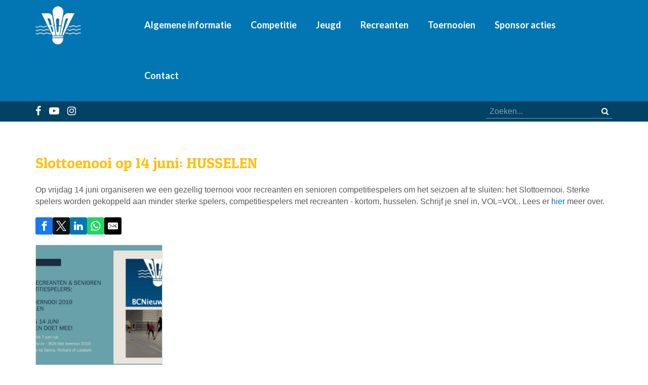

--- FILE ---
content_type: text/html; charset=utf-8
request_url: https://www.bcnieuwerkerk.nl/competitie/nieuws-competitie/slottoenooi-op-14-juni-husselen
body_size: 4971
content:
<!DOCTYPE HTML><html lang="nl" class="mx_cookie"><head> <meta http-equiv="Content-Type" content="text/html; charset=utf-8" /> <title>Slottoenooi op 14 juni: HUSSELEN</title> <meta name="robots" content="index,follow" /> <meta property="og:image" content="https://bcnieuwerkerknl.cdn.maxicms.nl/uploads/News/3/14010-0001-1.jpg" /> <meta property="og:description" content="Op vrijdag 14 juni organiseren we een gezellig toernooi voor recreanten en senioren competitiespelers om het seizoen af te sluiten: het Slottoernooi. Sterke spelers worden gekoppeld aan minder sterke spelers, competitiespelers met recreanten - kortom, husselen. Schrijf je snel in, VOL=VOL." /> <script type="text/javascript" src="/cache/js/427-config.js?ts=1768893223"></script> <script type="text/javascript" src="/cache/js/427-1-lang.js?ts=1768893223"></script> <meta name="viewport" content="width=device-width, initial-scale=1, user-scalable=no" /> <meta name="format-detection" content="telephone=no"/> <link rel="icon" type="image/x-icon" href="https://bcnieuwerkerknl.cdn.maxicms.nl/favicon.ico" /> <link href="https://fonts.googleapis.com/css?family=Patua+One" rel="stylesheet"> <link href="https://fonts.googleapis.com/css?family=Lato:300,700" rel="stylesheet"> <link href="https://bcnieuwerkerknl.cdn.maxicms.nl/templates/css/reset.css" rel="stylesheet" type="text/css" /> <link href="https://bcnieuwerkerknl.cdn.maxicms.nl/templates/css/font-awesome.min.css" rel="stylesheet" type="text/css" /> <link href="https://bcnieuwerkerknl.cdn.maxicms.nl/templates/css/main.css" rel="stylesheet" type="text/css" /> <link href="https://bcnieuwerkerknl.cdn.maxicms.nl/templates/css/nav.css" rel="stylesheet" type="text/css" /> <link href="https://bcnieuwerkerknl.cdn.maxicms.nl/templates/css/jquery.simplyscroll.css" rel="stylesheet" type="text/css" /> <!-- Global site tag (gtag.js) - Google Analytics --> <script async src="https://www.googletagmanager.com/gtag/js?id=UA-153486525-1"></script> <script>
  window.dataLayer = window.dataLayer || [];
  function gtag(){dataLayer.push(arguments);}
  gtag('js', new Date());

  gtag('config', 'UA-153486525-1');
</script> <link rel="stylesheet" href="/lib/fancybox/jquery.fancybox.css?ts=1421136062" /> <link rel="stylesheet" href="https://bcnieuwerkerknl.cdn.maxicms.nl/views/News/news.css" /> <link rel="stylesheet" href="/assets/css/default.css?ts=1484231578" /></head> <body><div id="menu" class="left"><div class="close"><a href="#" class="showmenu">x</a></div><ul><li><a href="/">Home</a></li></ul><ul> <li class="mx_first mx_parent"> <a href="#" title="Algemene informatie" class="MenuBarItemSubmenu">Algemene informatie</a> <ul class="mx_level_1"> <li class="mx_first"> <a href="/over-onze-vereniging" title="Over onze vereniging" >Over onze vereniging</a> </li> <li> <a href="/historie" title="Onze geschiedenis" >Onze geschiedenis</a> </li> <li> <a href="/algemene-informatie/het-bestuur" title="Bestuurszaken" >Bestuurszaken</a> </li> <li> <a href="/lid-worden-bij-bcn" title="Lid worden" >Lid worden</a> </li> <li> <a href="/bcn-strippenkaart-en-dagkaart" title="BCN strippenkaart en dagkaart" >BCN strippenkaart en dagkaart</a> </li> <li> <a href="/speeltijden" title="Speeltijden &amp; Zaalindeling" >Speeltijden &amp; Zaalindeling</a> </li> <li> <a href="/reglementen" title="Reglementen" >Reglementen</a> </li> <li> <a href="/vertrouwenscontactpersoon" title="Vertrouwenscontactpersoon" >Vertrouwenscontactpersoon</a> </li> <li> <a href="/adreswijziging" title="Adreswijziging" >Adreswijziging</a> </li> <li> <a href="/opzeggen" title="Opzeggen" >Opzeggen</a> </li> <li> <a href="/actief-binnen-bcn" title="Actief binnen BCN" >Actief binnen BCN</a> </li> <li class="mx_last"> <a href="/externe-fotopagina-bcn" title="Foto&#039;s en video&#039;s" >Foto&#039;s en video&#039;s</a> </li> </ul> </li> <li class="mx_parent"> <a href="#" title="Competitie" class="MenuBarItemSubmenu">Competitie</a> <ul class="mx_level_1"> <li class="mx_first"> <a href="/informatie-competitie" title="Competitie spelen" >Competitie spelen</a> </li> <li> <a href="/competitie/nieuws-competitie" title="Nieuws Competitie" >Nieuws Competitie</a> </li> <li> <a href="/competitie-najaar" title="Najaarscompetitie" >Najaarscompetitie</a> </li> <li class="mx_last"> <a href="/competitie/voorjaarscompetitie" title="Voorjaarscompetitie" >Voorjaarscompetitie</a> </li> </ul> </li> <li class="mx_parent"> <a href="#" title="Jeugd" class="MenuBarItemSubmenu">Jeugd</a> <ul class="mx_level_1"> <li class="mx_first"> <a href="/onze-jeugd" title="Informatie Jeugd" >Informatie Jeugd</a> </li> <li> <a href="/nieuws-jeugd" title="Nieuws Jeugd" >Nieuws Jeugd</a> </li> <li> <a href="/toernooien-jeugd" title="Jeugd toernooien" >Jeugd toernooien</a> </li> <li class="mx_last"> <a href="/competitie-voorjaar" title="Jeugdcompetitie" >Jeugdcompetitie</a> </li> </ul> </li> <li class="mx_parent"> <a href="#" title="Recreanten" class="MenuBarItemSubmenu">Recreanten</a> <ul class="mx_level_1"> <li class="mx_first"> <a href="/informatie-recreanten" title="Informatie Recreanten" >Informatie Recreanten</a> </li> <li> <a href="/recreanten/recreanten-nieuws" title="Nieuws Recreanten" >Nieuws Recreanten</a> </li> <li class="mx_last"> <a href="/recreanten/recreantencompetitie" title="Recreanten mixcompetitie" >Recreanten mixcompetitie</a> </li> </ul> </li> <li class="mx_parent"> <a href="#" title="Toernooien" class="MenuBarItemSubmenu">Toernooien</a> <ul class="mx_level_1"> <li class="mx_first"> <a href="/mix-met-mix" title="Mix met Nix" >Mix met Nix</a> </li> <li> <a href="/slottoernooi" title="Slottoernooi" >Slottoernooi</a> </li> <li> <a href="/pouletoernooi" title="Open Toernooi" >Open Toernooi</a> </li> <li> <a href="/clubtoernooi-senioren" title="Clubtoernooi Senioren" >Clubtoernooi Senioren</a> </li> <li> <a href="/clubtoernooi-jeugd" title="Clubtoernooi Jeugd" >Clubtoernooi Jeugd</a> </li> <li class="mx_last"> <a href="/torry-trophy" title="Torry Trophy" >Torry Trophy</a> </li> </ul> </li> <li class="mx_parent"> <a href="#" title="Sponsor acties" class="MenuBarItemSubmenu">Sponsor acties</a> <ul class="mx_level_1"> <li class="mx_first"> <a href="/sponsor-info/sponsoractiviteiten-1" title="Sponsoractiviteiten" >Sponsoractiviteiten</a> </li> <li class="mx_last"> <a href="/sponsoractiviteiten/sponsoren" title="Sponsoren" >Sponsoren</a> </li> </ul> </li> <li class="mx_last"> <a href="/contact" title="Contact" >Contact</a> </li> </ul></div><div id="sticky-anchor"></div><div id="headerwrapper"> <header id="header"> <div id="logo"><a href="/"><img src="https://bcnieuwerkerknl.cdn.maxicms.nl/templates/layout/logo.png" alt="BadmintonClub Nieuwerkerk" width="150" height="126"></a></div> <nav><ul> <li class="mx_first mx_parent"> <a href="#" title="Algemene informatie" class="MenuBarItemSubmenu">Algemene informatie</a> <ul class="mx_level_1"> <li class="mx_first"> <a href="/over-onze-vereniging" title="Over onze vereniging" >Over onze vereniging</a> </li> <li> <a href="/historie" title="Onze geschiedenis" >Onze geschiedenis</a> </li> <li> <a href="/algemene-informatie/het-bestuur" title="Bestuurszaken" >Bestuurszaken</a> </li> <li> <a href="/lid-worden-bij-bcn" title="Lid worden" >Lid worden</a> </li> <li> <a href="/bcn-strippenkaart-en-dagkaart" title="BCN strippenkaart en dagkaart" >BCN strippenkaart en dagkaart</a> </li> <li> <a href="/speeltijden" title="Speeltijden &amp; Zaalindeling" >Speeltijden &amp; Zaalindeling</a> </li> <li> <a href="/reglementen" title="Reglementen" >Reglementen</a> </li> <li> <a href="/vertrouwenscontactpersoon" title="Vertrouwenscontactpersoon" >Vertrouwenscontactpersoon</a> </li> <li> <a href="/adreswijziging" title="Adreswijziging" >Adreswijziging</a> </li> <li> <a href="/opzeggen" title="Opzeggen" >Opzeggen</a> </li> <li> <a href="/actief-binnen-bcn" title="Actief binnen BCN" >Actief binnen BCN</a> </li> <li class="mx_last"> <a href="/externe-fotopagina-bcn" title="Foto&#039;s en video&#039;s" >Foto&#039;s en video&#039;s</a> </li> </ul> </li> <li class="mx_parent"> <a href="#" title="Competitie" class="MenuBarItemSubmenu">Competitie</a> <ul class="mx_level_1"> <li class="mx_first"> <a href="/informatie-competitie" title="Competitie spelen" >Competitie spelen</a> </li> <li> <a href="/competitie/nieuws-competitie" title="Nieuws Competitie" >Nieuws Competitie</a> </li> <li> <a href="/competitie-najaar" title="Najaarscompetitie" >Najaarscompetitie</a> </li> <li class="mx_last"> <a href="/competitie/voorjaarscompetitie" title="Voorjaarscompetitie" >Voorjaarscompetitie</a> </li> </ul> </li> <li class="mx_parent"> <a href="#" title="Jeugd" class="MenuBarItemSubmenu">Jeugd</a> <ul class="mx_level_1"> <li class="mx_first"> <a href="/onze-jeugd" title="Informatie Jeugd" >Informatie Jeugd</a> </li> <li> <a href="/nieuws-jeugd" title="Nieuws Jeugd" >Nieuws Jeugd</a> </li> <li> <a href="/toernooien-jeugd" title="Jeugd toernooien" >Jeugd toernooien</a> </li> <li class="mx_last"> <a href="/competitie-voorjaar" title="Jeugdcompetitie" >Jeugdcompetitie</a> </li> </ul> </li> <li class="mx_parent"> <a href="#" title="Recreanten" class="MenuBarItemSubmenu">Recreanten</a> <ul class="mx_level_1"> <li class="mx_first"> <a href="/informatie-recreanten" title="Informatie Recreanten" >Informatie Recreanten</a> </li> <li> <a href="/recreanten/recreanten-nieuws" title="Nieuws Recreanten" >Nieuws Recreanten</a> </li> <li class="mx_last"> <a href="/recreanten/recreantencompetitie" title="Recreanten mixcompetitie" >Recreanten mixcompetitie</a> </li> </ul> </li> <li class="mx_parent"> <a href="#" title="Toernooien" class="MenuBarItemSubmenu">Toernooien</a> <ul class="mx_level_1"> <li class="mx_first"> <a href="/mix-met-mix" title="Mix met Nix" >Mix met Nix</a> </li> <li> <a href="/slottoernooi" title="Slottoernooi" >Slottoernooi</a> </li> <li> <a href="/pouletoernooi" title="Open Toernooi" >Open Toernooi</a> </li> <li> <a href="/clubtoernooi-senioren" title="Clubtoernooi Senioren" >Clubtoernooi Senioren</a> </li> <li> <a href="/clubtoernooi-jeugd" title="Clubtoernooi Jeugd" >Clubtoernooi Jeugd</a> </li> <li class="mx_last"> <a href="/torry-trophy" title="Torry Trophy" >Torry Trophy</a> </li> </ul> </li> <li class="mx_parent"> <a href="#" title="Sponsor acties" class="MenuBarItemSubmenu">Sponsor acties</a> <ul class="mx_level_1"> <li class="mx_first"> <a href="/sponsor-info/sponsoractiviteiten-1" title="Sponsoractiviteiten" >Sponsoractiviteiten</a> </li> <li class="mx_last"> <a href="/sponsoractiviteiten/sponsoren" title="Sponsoren" >Sponsoren</a> </li> </ul> </li> <li class="mx_last"> <a href="/contact" title="Contact" >Contact</a> </li> </ul></nav> <div id="mobile-nav"><a href="#" class="showmenu"><i class="fa fa-bars" aria-hidden="true"></i>Menu</a></div> <div class="clear"></div> </header></div><div id="topwrapper"> <div id="top"> <div id="social"><a href="https://www.facebook.com/profile.php?id=61557729911640" target="_blank"><i class="fa fa-facebook" aria-hidden="true"></i></a> <a href="https://www.youtube.com/channel/UCuOM601pbDgbSpY9U7j-LJg"><i class="fa fa-youtube-play" aria-hidden="true"></i></a> <a href="https://www.instagram.com/bcnieuwerkerk/" target="_blank"><i class="fa fa-instagram" aria-hidden="true"></i></a></div> <div id="search"><div id="mx_search_form"> <form method="get" action="/zoekresultaten"> <input type="text" name="mx_search_text" id="mx_search_text" value="" placeholder="Zoeken..." /> <button type="submit"><i class="fa fa-search" aria-hidden="true"></i></button> </form></div></div> <div class="clear"></div> </div></div> <div id="content-topwrapper"> <section id="content-top" role="main"> <h1>Slottoenooi op 14 juni: HUSSELEN</h1><div id="mx_news_item"> <p>Op vrijdag 14 juni organiseren we een gezellig toernooi voor recreanten en senioren competitiespelers om het seizoen af te sluiten: het Slottoernooi. Sterke spelers worden gekoppeld aan minder sterke spelers, competitiespelers met recreanten - kortom, husselen. Schrijf je snel in, VOL=VOL. Lees er <a href="https://www.bcnieuwerkerk.nl/slottoernooi">hier</a> meer over.</p> <div class="mx_share"> <style> .mx_share { display: flex; align-items: center; gap: 8px; margin-bottom: 10px; } .mx_share a { display: flex; align-items: center; justify-content: center; width: 34px; height: 34px; border-radius: 3px; text-decoration: none; transition: background-color 0.3s ease; } .mx_share a:hover { background-color: #e5e5e5; } .mx_share svg { width: 20px; } </style> <a href="https://facebook.com/sharer/sharer.php?u=https://www.bcnieuwerkerk.nl/competitie/nieuws-competitie/slottoenooi-op-14-juni-husselen" target="_blank" rel="noopener" aria-label="Share on Facebook" style="background-color: #1877f2;"> <svg xmlns="http://www.w3.org/2000/svg" viewBox="0 0 24 24" fill="#fff"> <path d="M18.77 7.46H14.5v-1.9c0-.9.6-1.1 1-1.1h3V.5h-4.33C10.24.5 9.5 3.44 9.5 5.32v2.15h-3v4h3v12h5v-12h3.85l.42-4z" /> </svg> </a> <a href="https://twitter.com/intent/tweet/?text=Slottoenooi op 14 juni: HUSSELEN&url=https://www.bcnieuwerkerk.nl/competitie/nieuws-competitie/slottoenooi-op-14-juni-husselen" target="_blank" rel="noopener" aria-label="Share on Twitter" style="background-color: #0f1419;"> <svg xmlns="http://www.w3.org/2000/svg" viewBox="0 0 300 300" fill="#fff"> <path d="M178.57 127.15 290.27 0h-26.46l-97.03 110.38L89.34 0H0l117.13 166.93L0 300.25h26.46l102.4-116.59 81.8 116.59h89.34M36.01 19.54H76.66l187.13 262.13h-40.66"></path> </svg> </a> <a href="https://www.linkedin.com/shareArticle?mini=true&amp;url=https://www.bcnieuwerkerk.nl/competitie/nieuws-competitie/slottoenooi-op-14-juni-husselen&amp;title=Slottoenooi op 14 juni: HUSSELEN&amp;summary=Slottoenooi op 14 juni: HUSSELEN&amp;source=https://www.bcnieuwerkerk.nl/competitie/nieuws-competitie/slottoenooi-op-14-juni-husselen" target="_blank" rel="noopener" aria-label="Share on LinkedIn" style="background-color: #0077b5;"> <svg xmlns="http://www.w3.org/2000/svg" viewBox="0 0 24 24" fill="#fff"> <path d="M6.5 21.5h-5v-13h5v13zM4 6.5C2.5 6.5 1.5 5.3 1.5 4s1-2.4 2.5-2.4c1.6 0 2.5 1 2.6 2.5 0 1.4-1 2.5-2.6 2.5zm11.5 6c-1 0-2 1-2 2v7h-5v-13h5V10s1.6-1.5 4-1.5c3 0 5 2.2 5 6.3v6.7h-5v-7c0-1-1-2-2-2z" /> </svg> </a> <a href="whatsapp://send?text=Slottoenooi op 14 juni: HUSSELEN%20https://www.bcnieuwerkerk.nl/competitie/nieuws-competitie/slottoenooi-op-14-juni-husselen" target="_blank" rel="noopener" aria-label="Share on WhatsApp" style="background-color: #25d366;"> <svg xmlns="http://www.w3.org/2000/svg" viewBox="0 0 24 24" fill="#fff"> <path d="M20.1 3.9C17.9 1.7 15 .5 12 .5 5.8.5.7 5.6.7 11.9c0 2 .5 3.9 1.5 5.6L.6 23.4l6-1.6c1.6.9 3.5 1.3 5.4 1.3 6.3 0 11.4-5.1 11.4-11.4-.1-2.8-1.2-5.7-3.3-7.8zM12 21.4c-1.7 0-3.3-.5-4.8-1.3l-.4-.2-3.5 1 1-3.4L4 17c-1-1.5-1.4-3.2-1.4-5.1 0-5.2 4.2-9.4 9.4-9.4 2.5 0 4.9 1 6.7 2.8 1.8 1.8 2.8 4.2 2.8 6.7-.1 5.2-4.3 9.4-9.5 9.4zm5.1-7.1c-.3-.1-1.7-.9-1.9-1-.3-.1-.5-.1-.7.1-.2.3-.8 1-.9 1.1-.2.2-.3.2-.6.1s-1.2-.5-2.3-1.4c-.9-.8-1.4-1.7-1.6-2-.2-.3 0-.5.1-.6s.3-.3.4-.5c.2-.1.3-.3.4-.5.1-.2 0-.4 0-.5C10 9 9.3 7.6 9 7c-.1-.4-.4-.3-.5-.3h-.6s-.4.1-.7.3c-.3.3-1 1-1 2.4s1 2.8 1.1 3c.1.2 2 3.1 4.9 4.3.7.3 1.2.5 1.6.6.7.2 1.3.2 1.8.1.6-.1 1.7-.7 1.9-1.3.2-.7.2-1.2.2-1.3-.1-.3-.3-.4-.6-.5z" /> </svg> </a> <a href="/cdn-cgi/l/email-protection#[base64]" target="_self" rel="noopener" aria-label="Share by E-Mail" style="background-color: #000;"> <svg xmlns="http://www.w3.org/2000/svg" viewBox="0 0 24 24" fill="#fff"> <path d="M22 4H2C.9 4 0 4.9 0 6v12c0 1.1.9 2 2 2h20c1.1 0 2-.9 2-2V6c0-1.1-.9-2-2-2zM7.25 14.43l-3.5 2c-.08.05-.17.07-.25.07-.17 0-.34-.1-.43-.25-.14-.24-.06-.55.18-.68l3.5-2c.24-.14.55-.06.68.18.14.24.06.55-.18.68zm4.75.07c-.1 0-.2-.03-.27-.08l-8.5-5.5c-.23-.15-.3-.46-.15-.7.15-.22.46-.30.70-.14l8.23 5.32L12 13.4l8.23-5.32c.23-.15.54-.08.70.15.14.23.07.54-.16.70l-8.5 5.5c-.08.04-.17.07-.27.07zm8.93 1.75c-.10.16-.26.25-.43.25-.08 0-.17-.02-.25-.07l-3.5-2c-.24-.13-.32-.44-.18-.68s.44-.32.68-.18l3.5 2c.24.13.32-.44.18-.68l-8.5-5.5c-.23-.15-.3-.46-.15-.7.15-.22.46-.30.70-.14l8.23 5.32c.23.14.30.45.15.69l-8.5 5.5c-.08.04-.17.07-.27.07z" /> </svg> </a> </div> <div class="mx_news_item_images"> <div class="mx_news_item_image"> <a href="https://bcnieuwerkerknl.cdn.maxicms.nl/uploads/News/3/14010-0001-1.jpg" class="fancybox" data-fancybox-group="mx_news_item[14010]"> <img src="https://bcnieuwerkerknl.cdn.maxicms.nl/uploads/News/2/14010-0001-1.jpg" alt="Slottoenooi op 14 juni: HUSSELEN 1" /> </a> </div> </div> <div class="clear"></div> <a class="mx_button" href="/competitie/nieuws-competitie">Naar het overzicht</a></div> <div class="clear"></div> </section></div> <div id="content-bottomwrapper"> <div id="content-bottom"> <div id="breadcrumbs"><ul vocab="https://schema.org/" typeof="BreadcrumbList"> <li property="itemListElement" typeof="ListItem"> <a property="item" typeof="WebPage" href="/" title="Home"><span property="name">Home</span></a> <meta property="position" content="1"> </li> <li property="itemListElement" typeof="ListItem"> <a property="item" typeof="WebPage" href="#" title="Competitie"><span property="name">Competitie</span></a> <meta property="position" content="2"> </li> <li property="itemListElement" typeof="ListItem"> <a property="item" typeof="WebPage" href="/competitie/nieuws-competitie" title="Nieuws Competitie"><span property="name">Nieuws Competitie</span></a> <meta property="position" content="3"> </li> <li property="itemListElement" typeof="ListItem"> <span property="name">Slottoenooi op 14 juni: HUSSELEN</span> <meta property="position" content="4"> </li> </ul></div> </div></div><div id="sponsorwrapper"><h2>Onze sponsors</h2> <ul id="scroller"> <li> <img src="https://bcnieuwerkerknl.cdn.maxicms.nl/uploads/Slider/1/maple-logo.jpg" data-thumb="https://bcnieuwerkerknl.cdn.maxicms.nl/uploads/Slider/1/maple-logo.jpg" alt="Maple_logo" title="Maple_logo" /> </li> <li> <a href="https://www.vinco.nl/" target="_blank"> <img src="https://bcnieuwerkerknl.cdn.maxicms.nl/uploads/Slider/1/logo-vinco-group-met-pay-off.jpg" data-thumb="https://bcnieuwerkerknl.cdn.maxicms.nl/uploads/Slider/1/logo-vinco-group-met-pay-off.jpg" alt="Logo-Vinco-Group-met-Pay-Off" title="Logo-Vinco-Group-met-Pay-Off" /> </a> </li> <li> <a href="https://baasimmedia.nl/" target="_blank"> <img src="https://bcnieuwerkerknl.cdn.maxicms.nl/uploads/Slider/1/logo-baasimmedia-2019.jpg" data-thumb="https://bcnieuwerkerknl.cdn.maxicms.nl/uploads/Slider/1/logo-baasimmedia-2019.jpg" alt="Baasimmedia" title="Baasimmedia" /> </a> </li> <li> <a href="http://www.reijmgroepbv.nl/nl/content/welkom/" target="_blank"> <img src="https://bcnieuwerkerknl.cdn.maxicms.nl/uploads/Slider/1/middel-2.png" data-thumb="https://bcnieuwerkerknl.cdn.maxicms.nl/uploads/Slider/1/middel-2.png" alt="Middel 2" title="Middel 2" /> </a> </li> <li> <a href="https://www.sponsorkliks.com/products/shops.php?club=6538&amp;ref=banner&amp;cn=nl&amp;ln=nl" target="_blank"> <img src="https://bcnieuwerkerknl.cdn.maxicms.nl/uploads/Slider/1/donker-200-200.png" data-thumb="https://bcnieuwerkerknl.cdn.maxicms.nl/uploads/Slider/1/donker-200-200.png" alt="donker_200_200" title="donker_200_200" /> </a> </li> <li> <a href="https://www.noasushi.nl/" target="_blank"> <img src="https://bcnieuwerkerknl.cdn.maxicms.nl/uploads/Slider/1/noa-logo-final.jpg" data-thumb="https://bcnieuwerkerknl.cdn.maxicms.nl/uploads/Slider/1/noa-logo-final.jpg" alt="noa logo final" title="noa logo final" /> </a> </li> <li> <a href="https://www.ajverduijn.nl/" target="_blank"> <img src="https://bcnieuwerkerknl.cdn.maxicms.nl/uploads/Slider/1/logo-verduijn-voor-software.jpg" data-thumb="https://bcnieuwerkerknl.cdn.maxicms.nl/uploads/Slider/1/logo-verduijn-voor-software.jpg" alt="A.J. Verduijn" title="A.J. Verduijn" /> </a> </li> <li> <a href="http://www.web-it.nl/" target="_blank"> <img src="https://bcnieuwerkerknl.cdn.maxicms.nl/uploads/Slider/1/logo.jpg" data-thumb="https://bcnieuwerkerknl.cdn.maxicms.nl/uploads/Slider/1/logo.jpg" alt="m&amp;m web-it" title="m&amp;m web-it" /> </a> </li> <li> <img src="https://bcnieuwerkerknl.cdn.maxicms.nl/uploads/Slider/1/maple-logo.jpg" data-thumb="https://bcnieuwerkerknl.cdn.maxicms.nl/uploads/Slider/1/maple-logo.jpg" alt="Maple_logo" title="Maple_logo" /> </li> <li> <a href="https://www.vinco.nl/" target="_blank"> <img src="https://bcnieuwerkerknl.cdn.maxicms.nl/uploads/Slider/1/logo-vinco-group-met-pay-off.jpg" data-thumb="https://bcnieuwerkerknl.cdn.maxicms.nl/uploads/Slider/1/logo-vinco-group-met-pay-off.jpg" alt="Logo-Vinco-Group-met-Pay-Off" title="Logo-Vinco-Group-met-Pay-Off" /> </a> </li> <li> <a href="https://baasimmedia.nl/" target="_blank"> <img src="https://bcnieuwerkerknl.cdn.maxicms.nl/uploads/Slider/1/logo-baasimmedia-2019.jpg" data-thumb="https://bcnieuwerkerknl.cdn.maxicms.nl/uploads/Slider/1/logo-baasimmedia-2019.jpg" alt="Baasimmedia" title="Baasimmedia" /> </a> </li> <li> <a href="http://www.reijmgroepbv.nl/nl/content/welkom/" target="_blank"> <img src="https://bcnieuwerkerknl.cdn.maxicms.nl/uploads/Slider/1/middel-2.png" data-thumb="https://bcnieuwerkerknl.cdn.maxicms.nl/uploads/Slider/1/middel-2.png" alt="Middel 2" title="Middel 2" /> </a> </li> <li> <a href="https://www.sponsorkliks.com/products/shops.php?club=6538&amp;ref=banner&amp;cn=nl&amp;ln=nl" target="_blank"> <img src="https://bcnieuwerkerknl.cdn.maxicms.nl/uploads/Slider/1/donker-200-200.png" data-thumb="https://bcnieuwerkerknl.cdn.maxicms.nl/uploads/Slider/1/donker-200-200.png" alt="donker_200_200" title="donker_200_200" /> </a> </li> <li> <a href="https://www.noasushi.nl/" target="_blank"> <img src="https://bcnieuwerkerknl.cdn.maxicms.nl/uploads/Slider/1/noa-logo-final.jpg" data-thumb="https://bcnieuwerkerknl.cdn.maxicms.nl/uploads/Slider/1/noa-logo-final.jpg" alt="noa logo final" title="noa logo final" /> </a> </li> <li> <a href="https://www.ajverduijn.nl/" target="_blank"> <img src="https://bcnieuwerkerknl.cdn.maxicms.nl/uploads/Slider/1/logo-verduijn-voor-software.jpg" data-thumb="https://bcnieuwerkerknl.cdn.maxicms.nl/uploads/Slider/1/logo-verduijn-voor-software.jpg" alt="A.J. Verduijn" title="A.J. Verduijn" /> </a> </li> <li> <a href="http://www.web-it.nl/" target="_blank"> <img src="https://bcnieuwerkerknl.cdn.maxicms.nl/uploads/Slider/1/logo.jpg" data-thumb="https://bcnieuwerkerknl.cdn.maxicms.nl/uploads/Slider/1/logo.jpg" alt="m&amp;m web-it" title="m&amp;m web-it" /> </a> </li> <li> <img src="https://bcnieuwerkerknl.cdn.maxicms.nl/uploads/Slider/1/maple-logo.jpg" data-thumb="https://bcnieuwerkerknl.cdn.maxicms.nl/uploads/Slider/1/maple-logo.jpg" alt="Maple_logo" title="Maple_logo" /> </li> <li> <a href="https://www.vinco.nl/" target="_blank"> <img src="https://bcnieuwerkerknl.cdn.maxicms.nl/uploads/Slider/1/logo-vinco-group-met-pay-off.jpg" data-thumb="https://bcnieuwerkerknl.cdn.maxicms.nl/uploads/Slider/1/logo-vinco-group-met-pay-off.jpg" alt="Logo-Vinco-Group-met-Pay-Off" title="Logo-Vinco-Group-met-Pay-Off" /> </a> </li> <li> <a href="https://baasimmedia.nl/" target="_blank"> <img src="https://bcnieuwerkerknl.cdn.maxicms.nl/uploads/Slider/1/logo-baasimmedia-2019.jpg" data-thumb="https://bcnieuwerkerknl.cdn.maxicms.nl/uploads/Slider/1/logo-baasimmedia-2019.jpg" alt="Baasimmedia" title="Baasimmedia" /> </a> </li> <li> <a href="http://www.reijmgroepbv.nl/nl/content/welkom/" target="_blank"> <img src="https://bcnieuwerkerknl.cdn.maxicms.nl/uploads/Slider/1/middel-2.png" data-thumb="https://bcnieuwerkerknl.cdn.maxicms.nl/uploads/Slider/1/middel-2.png" alt="Middel 2" title="Middel 2" /> </a> </li> <li> <a href="https://www.sponsorkliks.com/products/shops.php?club=6538&amp;ref=banner&amp;cn=nl&amp;ln=nl" target="_blank"> <img src="https://bcnieuwerkerknl.cdn.maxicms.nl/uploads/Slider/1/donker-200-200.png" data-thumb="https://bcnieuwerkerknl.cdn.maxicms.nl/uploads/Slider/1/donker-200-200.png" alt="donker_200_200" title="donker_200_200" /> </a> </li> <li> <a href="https://www.noasushi.nl/" target="_blank"> <img src="https://bcnieuwerkerknl.cdn.maxicms.nl/uploads/Slider/1/noa-logo-final.jpg" data-thumb="https://bcnieuwerkerknl.cdn.maxicms.nl/uploads/Slider/1/noa-logo-final.jpg" alt="noa logo final" title="noa logo final" /> </a> </li> <li> <a href="https://www.ajverduijn.nl/" target="_blank"> <img src="https://bcnieuwerkerknl.cdn.maxicms.nl/uploads/Slider/1/logo-verduijn-voor-software.jpg" data-thumb="https://bcnieuwerkerknl.cdn.maxicms.nl/uploads/Slider/1/logo-verduijn-voor-software.jpg" alt="A.J. Verduijn" title="A.J. Verduijn" /> </a> </li> <li> <a href="http://www.web-it.nl/" target="_blank"> <img src="https://bcnieuwerkerknl.cdn.maxicms.nl/uploads/Slider/1/logo.jpg" data-thumb="https://bcnieuwerkerknl.cdn.maxicms.nl/uploads/Slider/1/logo.jpg" alt="m&amp;m web-it" title="m&amp;m web-it" /> </a> </li> <li> <img src="https://bcnieuwerkerknl.cdn.maxicms.nl/uploads/Slider/1/maple-logo.jpg" data-thumb="https://bcnieuwerkerknl.cdn.maxicms.nl/uploads/Slider/1/maple-logo.jpg" alt="Maple_logo" title="Maple_logo" /> </li> <li> <a href="https://www.vinco.nl/" target="_blank"> <img src="https://bcnieuwerkerknl.cdn.maxicms.nl/uploads/Slider/1/logo-vinco-group-met-pay-off.jpg" data-thumb="https://bcnieuwerkerknl.cdn.maxicms.nl/uploads/Slider/1/logo-vinco-group-met-pay-off.jpg" alt="Logo-Vinco-Group-met-Pay-Off" title="Logo-Vinco-Group-met-Pay-Off" /> </a> </li> <li> <a href="https://baasimmedia.nl/" target="_blank"> <img src="https://bcnieuwerkerknl.cdn.maxicms.nl/uploads/Slider/1/logo-baasimmedia-2019.jpg" data-thumb="https://bcnieuwerkerknl.cdn.maxicms.nl/uploads/Slider/1/logo-baasimmedia-2019.jpg" alt="Baasimmedia" title="Baasimmedia" /> </a> </li> <li> <a href="http://www.reijmgroepbv.nl/nl/content/welkom/" target="_blank"> <img src="https://bcnieuwerkerknl.cdn.maxicms.nl/uploads/Slider/1/middel-2.png" data-thumb="https://bcnieuwerkerknl.cdn.maxicms.nl/uploads/Slider/1/middel-2.png" alt="Middel 2" title="Middel 2" /> </a> </li> <li> <a href="https://www.sponsorkliks.com/products/shops.php?club=6538&amp;ref=banner&amp;cn=nl&amp;ln=nl" target="_blank"> <img src="https://bcnieuwerkerknl.cdn.maxicms.nl/uploads/Slider/1/donker-200-200.png" data-thumb="https://bcnieuwerkerknl.cdn.maxicms.nl/uploads/Slider/1/donker-200-200.png" alt="donker_200_200" title="donker_200_200" /> </a> </li> <li> <a href="https://www.noasushi.nl/" target="_blank"> <img src="https://bcnieuwerkerknl.cdn.maxicms.nl/uploads/Slider/1/noa-logo-final.jpg" data-thumb="https://bcnieuwerkerknl.cdn.maxicms.nl/uploads/Slider/1/noa-logo-final.jpg" alt="noa logo final" title="noa logo final" /> </a> </li> <li> <a href="https://www.ajverduijn.nl/" target="_blank"> <img src="https://bcnieuwerkerknl.cdn.maxicms.nl/uploads/Slider/1/logo-verduijn-voor-software.jpg" data-thumb="https://bcnieuwerkerknl.cdn.maxicms.nl/uploads/Slider/1/logo-verduijn-voor-software.jpg" alt="A.J. Verduijn" title="A.J. Verduijn" /> </a> </li> <li> <a href="http://www.web-it.nl/" target="_blank"> <img src="https://bcnieuwerkerknl.cdn.maxicms.nl/uploads/Slider/1/logo.jpg" data-thumb="https://bcnieuwerkerknl.cdn.maxicms.nl/uploads/Slider/1/logo.jpg" alt="m&amp;m web-it" title="m&amp;m web-it" /> </a> </li> </ul> </div><div id="bottomwrapper"> <div id="bottom"><p>&nbsp;&nbsp;<a href="https://www.bcnieuwerkerk.nl/sponsoractiviteiten/sponsoren">Ook een sponsor van BCN worden? Bekijk de mogelijkheden &raquo;</a></p></div></div><div id="footerwrapper"> <footer id="footer"> <div id="column-1"><h6>Locatie</h6> <p>Sportcomplex Parkzoomhal<br />(Gratis parkeren)<br />Iersestraat 15 <br />2912 TH <br />Nieuwerkerk a/d IJssel <br />Tel: <a href="#">0180-3</a>13255</p> <p><a href="https://goo.gl/maps/eMXSb5J1KSK2" target="_blank" rel="noopener">Openen in Google Maps</a></p></div> <div id="column-2"><h6>Handige links</h6> <ul> <li><a href="https://www.bcnieuwerkerk.nl/lid-worden-bij-bcn" target="_blank" rel="noopener">Lid worden</a></li> <li>Adreswijziging</li> <li><a href="https://www.bcnieuwerkerk.nl/opzeggen" target="_blank" rel="noopener">Opzeggen</a></li> <li><a href="https://www.bcnieuwerkerk.nl/speeltijden" target="_blank" rel="noopener">Speeltijden</a></li> </ul></div> <div id="column-3"><h6><a href="/"><img src="https://bcnieuwerkerknl.cdn.maxicms.nl/templates/layout/logo.png" alt="BadmintonClub Nieuwerkerk" width="150" height="126"></a> BCNieuwerkerk</h6><ul> <li><a href="https://bcnieuwerkerknl.cdn.maxicms.nl/uploads/Editor/gedragscodes-4-2.pdf" target="_blank" rel="noopener">Gedragscodes voor sporters</a></li> <li><a href="https://www.bcnieuwerkerk.nl/reglementen" target="_blank" rel="noopener">Reglementen</a></li> <li><a href="https://www.bcnieuwerkerk.nl/vertrouwenscontactpersoon" target="_blank" rel="noopener">Vertrouwenscontactpersoon(VCP)</a></li> <li><a href="https://www.bcnieuwerkerk.nl/sitemap" target="_blank" rel="noopener">Sitemap</a></li> <li><a href="https://www.bcnieuwerkerk.nl/contact" target="_blank" rel="noopener">Contact</a></li> <li><a href="https://bcnieuwerkerknl.cdn.maxicms.nl/uploads/Editor/bcn-privacy-policy.pdf" target="_blank" rel="noopener noreferrer">Privacy-policy</a></li> <li><a href="https://www.bcnieuwerkerk.nl/algemene-informatie/het-bestuur" target="_blank" rel="noopener">WBTR&nbsp;</a></li> </ul></div> <div id="column-4"></div> <div class="clear"></div> </footer></div><div id="copywrapper"> <div id="copy">&copy; 2026 BCNieuwerkerk | <a href="http://www.linqq.nl" target="_blank">Website door Linqq.nl</a></div></div> <script data-cfasync="false" src="/cdn-cgi/scripts/5c5dd728/cloudflare-static/email-decode.min.js"></script><script type="text/javascript" src="https://bcnieuwerkerknl.cdn.maxicms.nl/templates/js/jquery-1.11.3.min.js"></script>
<script type="text/javascript" src="https://bcnieuwerkerknl.cdn.maxicms.nl/templates/js/jquery.simplyscroll.js"></script>
<script type="text/javascript" src="https://bcnieuwerkerknl.cdn.maxicms.nl/templates/js/jquery.matchHeight.js"></script>
<script type="text/javascript" src="https://bcnieuwerkerknl.cdn.maxicms.nl/templates/js/main.js"></script> <script type="text/javascript" src="/lib/fancybox/jquery.fancybox.js?ts=1421136062"></script><script type="text/javascript" src="/js/jquery.ctrlz.js?ts=1686308660"></script><script type="text/javascript" src="/js/main.js?ts=1589859582"></script></body></html>

--- FILE ---
content_type: text/css
request_url: https://bcnieuwerkerknl.cdn.maxicms.nl/templates/css/main.css
body_size: 2253
content:
/* CSS Document */
* {
-webkit-box-sizing: border-box;
-moz-box-sizing: border-box;
box-sizing: border-box;
-webkit-tap-highlight-color: rgba(0,0,0,0);
}

body {
margin:0;
padding:0;
color: #585858;
line-height: 1.450;
}

body, p, td, td p {
font-family: Arial, Helvetica, sans-serif;
font-size: 16px;
}

h1, h2, h3, h4, h5, h6, p {
margin-bottom:20px;
}

*:active, *:focus { 
outline: 0; 
} 

input[type=text] {
-webkit-appearance: none;
font-family: Arial, Helvetica, sans-serif;
font-size: 16px;
}

#content img[style*="left"], #content img[align="left"] { margin: 0 20px 10px 0; }
#content img[style*="right"], #content img[align="right"] { margin: 0 0 10px 20px; }

#content img {
max-width:100%;
height:auto;
}

a {
color:#0276B3;
text-decoration:none;
}

a:hover {
text-decoration:underline;
}

a.button {
color:#FFFFFF;
font-family: 'Patua One', cursive;
background-color:#FFC015;
display:inline-block;
font-size:26px;
padding:0 20px;
height:47px;
border: solid 2px #FFC015;
-webkit-transition-duration: 0.4s; /* Safari */
transition-duration: 0.4s;
line-height:45px;
}

a.button:hover {
background-color:#014265;
border: solid 2px #014265;
text-decoration:none;
}

.mx_button {
background-color:#0276B3;
padding:7px 20px;
color:#FFFFFF;
font-family: 'Patua One', cursive;
display:inline-block;
font-size:22px;
-webkit-transition-duration: 0.4s; /* Safari */
transition-duration: 0.4s;
}

.mx_button:before {
content:'>';
font-family: 'Patua One', cursive;
color: #FFFFFF;
font-size:22px;
padding-left:12px;
display:block;
float:right;
line-height:34px;
}

.mx_button:hover {
text-decoration:none;
background-color:#014265;
}

h1 {
font-family: 'Patua One', cursive;
color:#FFC015;
font-size:30px;
font-weight:normal;
}

h2 {
font-family: 'Patua One', cursive;
color:#0276B3;
font-size:30px;
font-weight:normal;

}

h3 {
font-size:18px;
color:#333333;
font-family: 'Lato', sans-serif;
}

#headerwrapper {
width:100%;
height: auto;
background-color:#0276B3;
top:0;
z-index:99;
}

#header {
width: 100%;
max-width:1200px;
height:auto;
padding:0 20px 0 30px;
margin-left:auto;
margin-right:auto;
}

#logo {
float:left;
width:17%;
height:auto;
padding:12px 0;
}

#logo img{
max-width:90px;
height:auto;
display:block;
-webkit-transition-duration: 0.2s;
transition-duration: 0.2s;
}

#headerwrapper.stick {
position:fixed;
}

#headerwrapper.stick #logo img {
max-width:60px;
-webkit-transition-duration: 0.1s;
transition-duration: 0.1s;
}

nav {
float:left;
width:83%;
height:auto;
text-align:right;
}

#topwrapper {
width:100%;
height: auto;
background-color:#014265;
}

#topwrapper.stick {
padding-top:100px;
}

#top {
width: 100%;
max-width:1200px;
height:auto;
padding:0 30px;
margin-left:auto;
margin-right:auto;
}

#social {
float:left;
width:30%;
height:auto;
color: #FFFFFF;
font-size:20px;
padding:5px 0;
}

#social a {
color:#FFFFFF;
}

#social i {
padding-right:10px;
}

#search {
float:left;
width:70%;
height:auto;
padding:6px 0;
text-align:right;
}

#mx_search_form {
position:relative;
z-index:1;
}

#search input {
height:28px;
width:100%;
max-width:250px;
border: none;
border-bottom: solid 1px rgb(255, 255, 255,0.5);
background-color:#014265;
color:#FFFFFF;
transition: all 0.7s ease;
}

#search input:focus, #search input:active {
border-bottom: solid 1px #ffffff;
}

#search input::placeholder {
color:#FFFFFF;
opacity:0.5;
}

#search input:focus::placeholder, input:focus::placeholder {
  opacity: 0;
}

#search input[type=text] {
padding-left:7px;
}

#search button {
width:30px;
height:26px;
border: none;
position:absolute;
top:0;
right:0;
cursor:pointer;
z-index:2;
background-color:transparent;
color:#FFFFFF;
font-size:15px;
}

#content-topwrapper {
width:100%;
height: auto;
}

#content-top {
width: 100%;
max-width:1200px;
height:auto;
padding:60px 30px;
margin-left:auto;
margin-right:auto;
}

#breadcrumbs {
width:100%;
height:50px;
line-height:50px;
font-size:12px;
color:#1C3F5C;
}

#breadcrumbs ul {
padding: 0;
margin: 0;
float: left;
}

#breadcrumbs ul li { display: inline; }

#breadcrumbs ul li a {
width:auto;
color:#1C3F5C;
text-decoration: none;
float: left;
}

#breadcrumbs ul li a:after {
content:'>';
font-family: 'Patua One', cursive;
color: #666666;
font-size:22px;
padding-left:6px;
padding-right:6px;
display:block;
float:right;
line-height:50px;
}

#breadcrumbs ul li a:hover span {
text-decoration:underline;
}

#sfeer-bottomwrapper {
width:100%;
height: auto;
background-image:url(../layout/sfeer.jpg);
background-size:cover;
background-position:center center;

}

#sfeer-bottom {
width: 100%;
max-width:1200px;
height:auto;
padding:60px 30px;
margin-left:auto;
margin-right:auto;
}

#speeltijden-rechts {
float:left;
width:50%;
padding-right:5px;
}

#speeltijden-links {
float:left;
width:50%;
padding-left:5px;
}

.speeltijden-header {
color:#014265;
text-align:center;
font-size:30px;
font-family: 'Patua One', cursive;
margin-bottom:40px;
}

.speeltijd-titel, .speeltijd-tijd {
/* Fallback for web browsers that doesn't support RGBa */
background: rgb(255, 255, 255) transparent;
/* RGBa with 0.6 opacity */
background: rgba(255, 255, 255, 0.6);
}

.speeltijd-titel {
float:left;
width:34%;
margin-bottom:10px;
color:#0276B3;
font-size:27px;
font-family: 'Patua One', cursive;
clear:left;
padding:10px 0 10px 20px;
}

.speeltijd-tijd {
float:left;
width:66%;
margin-bottom:10px;
padding:10px 20px 10px 0;
}

#content-bottomwrapper {
width:100%;
height: auto;
background-color:#F5F5F5;
}

#content-bottom {
width: 100%;
max-width:1200px;
height:auto;
padding:0 30px;
margin-left:auto;
margin-right:auto;
}

#sponsorwrapper {
width:100%;
height: auto;
text-align:center;
padding:60px 0;
}

#sponsorwrapper h2 {
margin-bottom:40px;
}

#bottomwrapper {
width:100%;
height: auto;
background-color:#FFC015;
}

#bottom {
width: 100%;
max-width:1200px;
height:auto;
padding:20px 30px;
margin-left:auto;
margin-right:auto;
text-align:center;
}

#bottom p {
color:#FFFFFF;
font-family: 'Lato', sans-serif;
font-size:26px;
margin-bottom:0;
font-weight:bold;
}

#bottom a {
color:#FFFFFF;
text-decoration:none;
}

#footerwrapper {
width:100%;
height: auto;
background-color:#014265;
}

#footer {
width: 100%;
max-width:1200px;
height:auto;
padding:0 30px;
margin-left:auto;
margin-right:auto;
color:#FFFFFF;
}

#footer h6 {
font-family: 'Patua One', cursive;
color:#FFFFFF;
font-size:26px;
font-weight:normal;
}

#footer > div p:last-of-type {
margin-bottom:0;
}

#footer a {
color:#FFFFFF;
}

#footer ul {
padding-left:16px;
}

#column-1 a:before {
display:none;
}

#column-1 p:last-of-type a:before {
content:'>';
font-family: 'Patua One', cursive;
color:#FFC015;
font-size:22px;
padding-right:8px;
display:inline-block;
}

#column-1 a:hover:last-of-type:before {
text-decoration: none;
}

#column-1 {
float:left;
width:25%;
padding:30px 0;
}

#column-2 {
float:left;
width:25%;
padding:30px 0;
}

#column-3 {
float:left;
width:25%;
padding:30px 0;
}

#column-3 img {
width:55px;
height:auto;
float:left;
padding-right:8px;
}

#column-4 {
float:left;
width:25%;
padding:30px 0;
}

#copywrapper {
width:100%;
height: auto;
background-color:#013754;
}

#copy {
width: 100%;
max-width:1200px;
height:auto;
padding:10px 30px;
margin-left:auto;
margin-right:auto;
font-size:12px;
color:#0276B3;
text-align:right;
}

.clear {
clear:both;
}

.mx_news_item_image {
position:relative;
}

a.fancybox:hover::before {
font-family: FontAwesome;
font-size:20px;
/* Fallback for web browsers that doesn't support RGBa */
background: rgb(0, 0, 0) transparent;
/* RGBa with 0.6 opacity */
background: rgba(0, 0, 0, 0.7);
display:block;
content:"\f002";
position:absolute;
top:40%;
left:40%;
z-index:2;
width:40px;
height:40px;
color:#FFFFFF;
text-align:center;
line-height:38px;
}

a.fancybox::before {

}

@media screen and (max-width: 1023px) {

#headerwrapper.stick {
position:relative;
}

#logo img, #headerwrapper.stick #logo img {
max-width:50px;
}

#topwrapper.stick {
    padding-top:0;
}

#speeltijden-rechts {
width:100%;
padding-right:0;
}

#speeltijden-links {
width:100%;
padding-left:0;
}

#column-1, #column-2, #column-4 {
width:50%;
}

#column-3 {
width:50%;
clear:left;
}

} /* end mediaquery */

@media screen and (max-width: 850px) {

#bottom p {
font-size:22px;
}

} /* end mediaquery */

@media screen and (max-width: 600px) {

.speeltijd-titel {
float:left;
width:100%;
padding:10px 20px 10px 20px;
margin-bottom:0;
}

.speeltijd-tijd {
float:left;
width:100%;
padding:10px 20px 10px 20px;
}

} /* end mediaquery */

@media screen and (max-width: 550px) {

#header, #top, #content-top, #sfeer-bottom, #bottom, #footer, #copy {
padding-left:15px;
padding-right:15px;
}

#bottom p {
font-size:20px;
}

#column-1, #column-2, #column-3, #column-4 {
width:100%;
text-align:center;
}


} /* end mediaquery */

--- FILE ---
content_type: text/css
request_url: https://bcnieuwerkerknl.cdn.maxicms.nl/templates/css/nav.css
body_size: 1716
content:
/* CSS Document */
nav ul {margin:0; padding:0; list-style:none; text-align:left;  }
nav > ul {display:inline-block; margin-bottom:-6px;
}

nav > ul > li {float:left;display:block; z-index:99;
position:relative;
}

nav ul li a {
display:block;  
color:#fff; 
text-decoration:none; 
position:relative; 
z-index:100;
font-size:18px;
width:auto;
font-family: 'Lato', sans-serif;
font-weight:bold;
}

nav ul li:hover a {
text-decoration:none;
background-color:#FFFFFF;
color:#014265;
}

nav > ul > li > a {
height:100px;
padding:36px 19px 0 19px;
}



#headerwrapper.stick nav > ul > li > a {
height:75px;
padding:23px 19px 0 19px;
}

/*nav ul li a:hover, nav ul > li.mx_current > a {
color:#60A72D;
}*/

/*Second level*/
nav ul ul {
position:absolute;
display:none;
top:100px; 
left:0;
margin:0;
width:auto;
min-width:190px;
white-space:nowrap; 
padding-top:0;
padding-bottom:6px;
z-index:99;
background-color:#0276B3;
border-left:1px solid #CCCCCC;
border-right:1px solid #CCCCCC;
/*-webkit-box-shadow: 0px 1px 2px 0px rgba(0,0,0,0.75);
-moz-box-shadow: 0px 1px 2px 0px rgba(0,0,0,0.75);
box-shadow: 0px 1px 2px 0px rgba(0,0,0,0.75);*/
}

#headerwrapper.stick nav ul ul {
top:75px; 
}

nav ul ul > li.mx_current > a {
color:#FFC015;
}

/*nav ul ul > li.mx_current > a:hover {
color:#60A72D;
}*/


nav ul ul a {
padding-top:9px; 
padding-bottom:7px;
padding-left:20px;
padding-right:25px;
margin-left:0;  
border-top:0;
font-size:15px;
line-height:17px;
text-align:left;
color:#575756;
text-transform:none;

}

nav ul ul > li.mx_last a {
padding-bottom:10px;
}

nav ul ul a:hover{
color:#0276B3;
}

/*nav ul ul li.mx_parent {
background-image: url(../layout/submenu-arrow.gif);
background-repeat:no-repeat;
background-position:center right;
}*/
	
/*Third level*/

nav ul ul ul {
left:100%; 
top:auto; 
margin-top:-35px; 
padding-left:0px;
margin-left:0; 
-moz-background-clip: padding;     /* Firefox 3.6 */
-webkit-background-clip: padding;  /* Safari 4? Chrome 6? */
background-clip: padding-box;      /* Firefox 4, Safari 5, Opera 10, IE 9 */
min-width:260px;
width:auto;		 
border-left: 10px solid rgba(0,0,0,0.0);
border-top:0;
 white-space: normal; 
}

nav ul ul ul:after {
display:none;
}

nav ul ul ul a {
padding-right:20px;  
}

/*Fourth level*/
nav ul ul ul ul {background:#66c;}

nav li:hover {z-index:100;}




/*nav ul li a.hassub {background:url(down.gif) no-repeat right center;}
nav li.left ul li a.hassub {background:url(down.gif) no-repeat left center;}*/


/*nav ul ul,
nav ul ul ul {left:-9999px; right:auto; opacity:0;}*/

nav ul li:hover > ul { display:block; opacity:1;}
nav ul ul li:hover > ul {left:100%; opacity:1;}

/*nav ul li:hover > a.hassub {background:url(right.gif) no-repeat right center;}*/




/*Mobile menu*/

#mobile-nav {
display:none;
}

#menu .close {
position:absolute;
top:10px;
right:20px;
width:20px;
height:10px;
text-align:right;
}

#menu .close a {
color:#FFFFFF;
font-size:24px;
text-decoration:none;
font-weight:normal;
}

#menu {
  position: fixed;
  /* Fallback for web browsers that doesn't support RGBa */
background: rgb(0, 0, 0) transparent;
/* RGBa with 0.6 opacity */
background: rgba(0, 0, 0, 0.8);
  top:0;
  height: 100%;
  z-index: 88;
  padding:10px;
  padding-top:30px;
  width: 280px;
  color: #ffffff;
  top: 0;
  -webkit-transition: all 0.3s ease;
  -moz-transition: all 0.3s ease;
  transition: all 0.3s ease;
  overflow-y: scroll;
}

#menu ul {
  list-style: none;
  margin-top: 0;
  margin-bottom:0;
  padding: 0;
  }
#menu > ul:last-of_type {
margin-bottom:50px;
}

#menu ul li { border-bottom: 1px solid #5B5B5B; position:relative; }



#menu ul li a {
  color: inherit;
  font-size: 16px;
  display: block;
  padding: 8px 0 8px 7px;
  text-decoration: none;
  font-weight: normal;
  font-family: 'Lato', sans-serif;
}


#menu ul a:hover,
#menu ul li.mx_current > a {
  color: #0276B3;
}

#menu ul li.mx_parent > a:after {
content: "▼";
display:block;
position:absolute;
right:8px;
top:10px;
}

#menu ul li.mx_parent li.mx_current > a {
color:#0276B3;
}

#menu ul a:hover i:first-child { color: #FFCC33; }

/* Submenu */

#menu ul li a.active+ul { display: block }

#menu ul li ul {
  margin-top: 0;
  display: none;
}

#menu ul li ul li { border-bottom: none;
 border-top: 1px solid #5B5B5B; }

#menu ul li ul li a { padding-left: 30px; }

#menu ul li ul li ul li a { padding-left: 60px; }

#menu ul li ul li a:hover {  }

/* /Submenu */


/* Cuando este a la Izq, para esconderlo posicionarlo a la Izq a -width */

.left { left: -280px; }

.show { left: 0; }

#mobile-nav .showmenu { 
 
  -webkit-transition: all 0.3s ease;
  -moz-transition: all 0.3s ease;
  transition: all 0.3s ease;
}

#mobile-nav {
display:none;
}

@media screen and (max-width: 1023px) {

nav ul {
display:none;
}

#mobile-nav {
display:block;
width:100%;
text-align:right;
padding:16px 10px 0 0;
font-family: 'Patua One', cursive;
}

#mobile-nav i {
padding-right:10px;
}

#mobile-nav a {
color:#FFFFFF;
height:55px;
font-size:28px;
text-decoration:none;
}


} /*end mediaquery*/



--- FILE ---
content_type: application/javascript
request_url: https://www.bcnieuwerkerk.nl/cache/js/427-config.js?ts=1768893223
body_size: -380
content:
mxConfig = {
	cdn : "https\u003A\/\/bcnieuwerkerknl.cdn.maxicms.nl\/",
	Menu : {
		maximum_depth : 2
	},
	maxUploadMb : 16
};